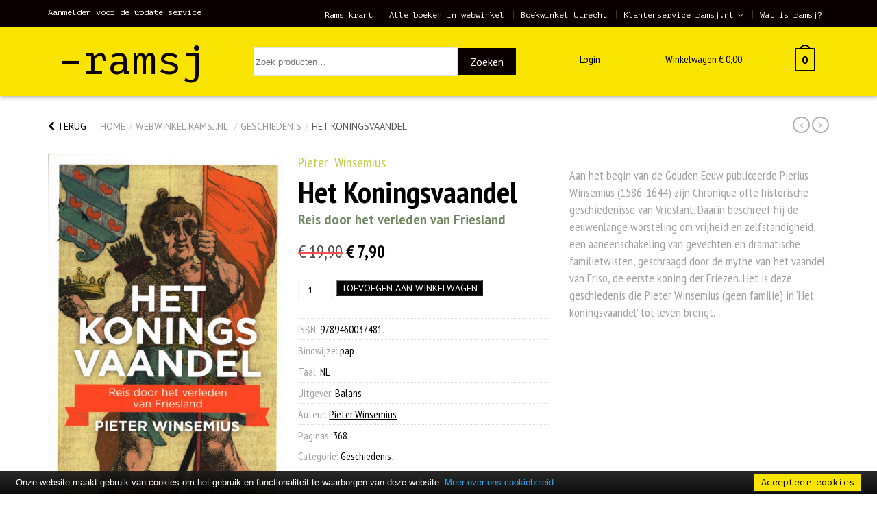

--- FILE ---
content_type: text/html; charset=UTF-8
request_url: https://ramsj.nl/winkel/het-koningsvaandel/
body_size: 23646
content:


<!DOCTYPE html>
<!--[if lt IE 9]>
  <html class="ie8"><![endif]-->
<!--[if IE 9]>
  <html class="ie"><![endif]-->
  <!--[if gt IE 8]><!-->
  <html lang="nl-NL"> <!--<![endif]-->

  <head>

    <meta charset="UTF-8" />
<script type="text/javascript">
/* <![CDATA[ */
var gform;gform||(document.addEventListener("gform_main_scripts_loaded",function(){gform.scriptsLoaded=!0}),document.addEventListener("gform/theme/scripts_loaded",function(){gform.themeScriptsLoaded=!0}),window.addEventListener("DOMContentLoaded",function(){gform.domLoaded=!0}),gform={domLoaded:!1,scriptsLoaded:!1,themeScriptsLoaded:!1,isFormEditor:()=>"function"==typeof InitializeEditor,callIfLoaded:function(o){return!(!gform.domLoaded||!gform.scriptsLoaded||!gform.themeScriptsLoaded&&!gform.isFormEditor()||(gform.isFormEditor()&&console.warn("The use of gform.initializeOnLoaded() is deprecated in the form editor context and will be removed in Gravity Forms 3.1."),o(),0))},initializeOnLoaded:function(o){gform.callIfLoaded(o)||(document.addEventListener("gform_main_scripts_loaded",()=>{gform.scriptsLoaded=!0,gform.callIfLoaded(o)}),document.addEventListener("gform/theme/scripts_loaded",()=>{gform.themeScriptsLoaded=!0,gform.callIfLoaded(o)}),window.addEventListener("DOMContentLoaded",()=>{gform.domLoaded=!0,gform.callIfLoaded(o)}))},hooks:{action:{},filter:{}},addAction:function(o,r,e,t){gform.addHook("action",o,r,e,t)},addFilter:function(o,r,e,t){gform.addHook("filter",o,r,e,t)},doAction:function(o){gform.doHook("action",o,arguments)},applyFilters:function(o){return gform.doHook("filter",o,arguments)},removeAction:function(o,r){gform.removeHook("action",o,r)},removeFilter:function(o,r,e){gform.removeHook("filter",o,r,e)},addHook:function(o,r,e,t,n){null==gform.hooks[o][r]&&(gform.hooks[o][r]=[]);var d=gform.hooks[o][r];null==n&&(n=r+"_"+d.length),gform.hooks[o][r].push({tag:n,callable:e,priority:t=null==t?10:t})},doHook:function(r,o,e){var t;if(e=Array.prototype.slice.call(e,1),null!=gform.hooks[r][o]&&((o=gform.hooks[r][o]).sort(function(o,r){return o.priority-r.priority}),o.forEach(function(o){"function"!=typeof(t=o.callable)&&(t=window[t]),"action"==r?t.apply(null,e):e[0]=t.apply(null,e)})),"filter"==r)return e[0]},removeHook:function(o,r,t,n){var e;null!=gform.hooks[o][r]&&(e=(e=gform.hooks[o][r]).filter(function(o,r,e){return!!(null!=n&&n!=o.tag||null!=t&&t!=o.priority)}),gform.hooks[o][r]=e)}});
/* ]]> */
</script>


    <meta http-equiv="X-UA-Compatible" content="IE=edge">

    <meta http-equiv="content-type" content="text/html; charset=NL-ASCII" />

    <meta http-equiv="content-language" content="nl_NL" />

    <title>Het Koningsvaandel op Ramsj.nl</title>

    <link rel="profile" href="http://gmpg.org/xfn/11" />

    <link rel="pingback" href="https://ramsj.nl/xmlrpc.php" />

    <base href="/">

    <meta name="viewport" content="width=device-width,initial-scale=1,maximum-scale=1,user-scalable=no">

    <meta name="apple-mobile-web-app-capable" content="yes">

    <meta name="apple-mobile-web-app-status-bar-style" content="black">

    <meta name="format-detection" content="telephone=no">

    <meta name ="viewport" content = "width=device-width, initial-scale=1.0, maximum-scale=1.0, user-scalable=no">

    <!-- Favicon -->
    <link rel="shortcut icon" href="/wp-content/themes/ramsj//dist/img/favicon/favicon.ico">

    <!-- Favicons Apple -->
    <link rel="apple-touch-icon" sizes="57x57" href="/wp-content/themes/ramsj/dist/img/favicon/apple-touch-icon-57x57.png">
    <link rel="apple-touch-icon" sizes="60x60" href="/wp-content/themes/ramsj/dist/img/favicon/apple-touch-icon-60x60.png">
    <link rel="apple-touch-icon" sizes="72x72" href="/wp-content/themes/ramsj/dist/img/favicon/apple-touch-icon-72x72.png">
    <link rel="apple-touch-icon" sizes="76x76" href="/wp-content/themes/ramsj/dist/img/favicon/apple-touch-icon-76x76.png">
    <link rel="apple-touch-icon" sizes="114x114" href="/wp-content/themes/ramsj/dist/img/favicon/apple-touch-icon-114x114.png">
    <link rel="apple-touch-icon" sizes="120x120" href="/wp-content/themes/ramsj/dist/img/favicon/apple-touch-icon-120x120.png">
    <link rel="apple-touch-icon" sizes="144x144" href="/wp-content/themes/ramsj/dist/img/favicon/apple-touch-icon-144x144.png">
    <link rel="apple-touch-icon" sizes="152x152" href="/wp-content/themes/ramsj/dist/img/favicon/apple-touch-icon-152x152.png">
    <link rel="apple-touch-icon" sizes="180x180" href="/wp-content/themes/ramsj/dist/img/favicon/apple-touch-icon-180x180.png">

    <link rel="mask-icon" href="/wp-content/themes/ramsj/dist/img/favicon/safari-pinned-tab.svg" color="#0198d9">

    <!-- Favicons Regular-->
    <link rel="icon" type="image/png" href="/wp-content/themes/ramsj/dist/img/favicon/favicon-32x32.png" sizes="32x32">
    <link rel="icon" type="image/png" href="/wp-content/themes/ramsj/dist/img/favicon/favicon-194x194.png" sizes="194x194">
    <link rel="icon" type="image/png" href="/wp-content/themes/ramsj/dist/img/favicon/favicon-96x96.png" sizes="96x96">
    <link rel="icon" type="image/png" href="/wp-content/themes/ramsj/dist/img/favicon/favicon-16x16.png" sizes="16x16">

    <!-- Favicons Chrome/Android-->
    <link rel="icon" type="image/png" href="/wp-content/themes/ramsj/dist/img/favicon/android-chrome-192x192.png" sizes="192x192">

    <!-- Manifest for MS -->
    <link rel="manifest" href="/wp-content/themes/ramsj/dist/img/favicon/manifest.json">

    <meta name="msapplication-TileColor" content="#fff000">
    <meta name="msapplication-TileImage" content="/wp-content/themes/ramsj/dist/img/favicon/mstile-144x144.png">
    <meta name="msapplication-config" content="/wp-content/themes/ramsj/dist/img/favicon/browserconfig.xml">
    <meta name="theme-color" content="#fff000">

    <!-- App data -->
    <meta name="apple-mobile-web-app-title" content="Ramsj">
    <meta name="application-name" content="Ramsj">

    <!-- Fonts -->
    <link href='https://fonts.googleapis.com/css?family=PT+Sans:400,700' rel='stylesheet' type='text/css'>

    <link href='https://fonts.googleapis.com/css?family=PT+Sans+Narrow:400,700' rel='stylesheet' type='text/css'>

    <link href='https://fonts.googleapis.com/css?family=PT+Mono' rel='stylesheet' type='text/css'>

    <!-- Wordpress header scripts and styles -->
    <meta name='robots' content='index, follow, max-image-preview:large, max-snippet:-1, max-video-preview:-1' />

	<!-- This site is optimized with the Yoast SEO plugin v26.3 - https://yoast.com/wordpress/plugins/seo/ -->
	<meta name="description" content="Bestel het boek: Het Koningsvaandel voor slechts € 7.90 ✔ Categorie: Geschiedenis ✔ Let op: de voorraad is beperkt ➨ Bekijk daarom snel Het Koningsvaandel op Ramsj.nl" />
	<link rel="canonical" href="https://ramsj.nl/winkel/het-koningsvaandel/" />
	<meta property="og:locale" content="nl_NL" />
	<meta property="og:type" content="article" />
	<meta property="og:title" content="Het Koningsvaandel op Ramsj.nl" />
	<meta property="og:description" content="Bestel het boek: Het Koningsvaandel voor slechts € 7.90 ✔ Categorie: Geschiedenis ✔ Let op: de voorraad is beperkt ➨ Bekijk daarom snel Het Koningsvaandel op Ramsj.nl" />
	<meta property="og:url" content="https://ramsj.nl/winkel/het-koningsvaandel/" />
	<meta property="og:site_name" content="Ramsj" />
	<meta property="article:publisher" content="https://www.facebook.com/ramsjboeken/" />
	<meta property="og:image" content="https://ramsj.nl/wp-content/uploads/2018/11/9789460037481-644x1024.jpg" />
	<meta property="og:image:width" content="644" />
	<meta property="og:image:height" content="1024" />
	<meta property="og:image:type" content="image/jpeg" />
	<meta name="twitter:card" content="summary_large_image" />
	<meta name="twitter:site" content="@ramsjboeken" />
	<script type="application/ld+json" class="yoast-schema-graph">{"@context":"https://schema.org","@graph":[{"@type":"WebPage","@id":"https://ramsj.nl/winkel/het-koningsvaandel/","url":"https://ramsj.nl/winkel/het-koningsvaandel/","name":"Het Koningsvaandel op Ramsj.nl","isPartOf":{"@id":"https://ramsj.nl/#website"},"primaryImageOfPage":{"@id":"https://ramsj.nl/winkel/het-koningsvaandel/#primaryimage"},"image":{"@id":"https://ramsj.nl/winkel/het-koningsvaandel/#primaryimage"},"thumbnailUrl":"https://ramsj.nl/wp-content/uploads/2018/11/9789460037481.jpg","datePublished":"2018-11-02T08:17:56+00:00","description":"Bestel het boek: Het Koningsvaandel voor slechts € 7.90 ✔ Categorie: Geschiedenis ✔ Let op: de voorraad is beperkt ➨ Bekijk daarom snel Het Koningsvaandel op Ramsj.nl","breadcrumb":{"@id":"https://ramsj.nl/winkel/het-koningsvaandel/#breadcrumb"},"inLanguage":"nl-NL","potentialAction":[{"@type":"ReadAction","target":["https://ramsj.nl/winkel/het-koningsvaandel/"]}]},{"@type":"ImageObject","inLanguage":"nl-NL","@id":"https://ramsj.nl/winkel/het-koningsvaandel/#primaryimage","url":"https://ramsj.nl/wp-content/uploads/2018/11/9789460037481.jpg","contentUrl":"https://ramsj.nl/wp-content/uploads/2018/11/9789460037481.jpg","width":1800,"height":2863},{"@type":"BreadcrumbList","@id":"https://ramsj.nl/winkel/het-koningsvaandel/#breadcrumb","itemListElement":[{"@type":"ListItem","position":1,"name":"Home","item":"https://ramsj.nl/"},{"@type":"ListItem","position":2,"name":"Webwinkel ramsj.nl","item":"https://ramsj.nl/winkel/"},{"@type":"ListItem","position":3,"name":"Het Koningsvaandel"}]},{"@type":"WebSite","@id":"https://ramsj.nl/#website","url":"https://ramsj.nl/","name":"Ramsj","description":"Enorme selectie nieuwe boeken tegen spotprijzen.","potentialAction":[{"@type":"SearchAction","target":{"@type":"EntryPoint","urlTemplate":"https://ramsj.nl/?s={search_term_string}"},"query-input":{"@type":"PropertyValueSpecification","valueRequired":true,"valueName":"search_term_string"}}],"inLanguage":"nl-NL"}]}</script>
	<!-- / Yoast SEO plugin. -->


<link rel='dns-prefetch' href='//ajax.googleapis.com' />
<link rel='dns-prefetch' href='//maxcdn.bootstrapcdn.com' />
<link rel="alternate" title="oEmbed (JSON)" type="application/json+oembed" href="https://ramsj.nl/wp-json/oembed/1.0/embed?url=https%3A%2F%2Framsj.nl%2Fwinkel%2Fhet-koningsvaandel%2F" />
<link rel="alternate" title="oEmbed (XML)" type="text/xml+oembed" href="https://ramsj.nl/wp-json/oembed/1.0/embed?url=https%3A%2F%2Framsj.nl%2Fwinkel%2Fhet-koningsvaandel%2F&#038;format=xml" />
<style id='wp-img-auto-sizes-contain-inline-css' type='text/css'>
img:is([sizes=auto i],[sizes^="auto," i]){contain-intrinsic-size:3000px 1500px}
/*# sourceURL=wp-img-auto-sizes-contain-inline-css */
</style>
<style id='classic-theme-styles-inline-css' type='text/css'>
/*! This file is auto-generated */
.wp-block-button__link{color:#fff;background-color:#32373c;border-radius:9999px;box-shadow:none;text-decoration:none;padding:calc(.667em + 2px) calc(1.333em + 2px);font-size:1.125em}.wp-block-file__button{background:#32373c;color:#fff;text-decoration:none}
/*# sourceURL=/wp-includes/css/classic-themes.min.css */
</style>
<link rel='stylesheet' id='mm-custom-styles-css' href='https://ramsj.nl/wp-content/plugins/meestermiedema-customizations//assets/css/mm-custom.css?ver=1.0' type='text/css' media='all' />
<link rel='stylesheet' id='woocommerce-layout-css' href='https://ramsj.nl/wp-content/plugins/woocommerce/assets/css/woocommerce-layout.css?ver=10.4.3' type='text/css' media='all' />
<link rel='stylesheet' id='woocommerce-smallscreen-css' href='https://ramsj.nl/wp-content/plugins/woocommerce/assets/css/woocommerce-smallscreen.css?ver=10.4.3' type='text/css' media='only screen and (max-width: 768px)' />
<link rel='stylesheet' id='woocommerce-general-css' href='https://ramsj.nl/wp-content/plugins/woocommerce/assets/css/woocommerce.css?ver=10.4.3' type='text/css' media='all' />
<style id='woocommerce-inline-inline-css' type='text/css'>
.woocommerce form .form-row .required { visibility: visible; }
/*# sourceURL=woocommerce-inline-inline-css */
</style>
<link rel='stylesheet' id='fontawesome-css' href='https://maxcdn.bootstrapcdn.com/font-awesome/4.4.0/css/font-awesome.min.css?ver=4.4.0' type='text/css' media='all' />
<link rel='stylesheet' id='ramsj-css' href='https://ramsj.nl/wp-content/themes/ramsj/dist/css/screen.min.css?v=32&#038;ver=1.0' type='text/css' media='all' />
<link rel='stylesheet' id='mollie-applepaydirect-css' href='https://ramsj.nl/wp-content/plugins/mollie-payments-for-woocommerce/public/css/mollie-applepaydirect.min.css?ver=1763067966' type='text/css' media='screen' />
<script type="text/javascript" src="https://ajax.googleapis.com/ajax/libs/jquery/1.11.1/jquery.min.js?ver=1.11.2" id="jquery-js"></script>
<script type="text/javascript" src="https://ramsj.nl/wp-content/plugins/meestermiedema-customizations//assets/js/mm-custom.js?ver=1.0" id="mm-custom-scripts-js"></script>
<script type="text/javascript" src="https://ramsj.nl/wp-content/plugins/woocommerce/assets/js/jquery-blockui/jquery.blockUI.min.js?ver=2.7.0-wc.10.4.3" id="wc-jquery-blockui-js" defer="defer" data-wp-strategy="defer"></script>
<script type="text/javascript" id="wc-add-to-cart-js-extra">
/* <![CDATA[ */
var wc_add_to_cart_params = {"ajax_url":"/wp-admin/admin-ajax.php","wc_ajax_url":"/?wc-ajax=%%endpoint%%","i18n_view_cart":"Bekijk winkelwagen","cart_url":"https://ramsj.nl/winkel/cart/","is_cart":"","cart_redirect_after_add":"no"};
//# sourceURL=wc-add-to-cart-js-extra
/* ]]> */
</script>
<script type="text/javascript" src="https://ramsj.nl/wp-content/plugins/woocommerce/assets/js/frontend/add-to-cart.min.js?ver=10.4.3" id="wc-add-to-cart-js" defer="defer" data-wp-strategy="defer"></script>
<script type="text/javascript" id="wc-single-product-js-extra">
/* <![CDATA[ */
var wc_single_product_params = {"i18n_required_rating_text":"Selecteer een waardering","i18n_rating_options":["1 van de 5 sterren","2 van de 5 sterren","3 van de 5 sterren","4 van de 5 sterren","5 van de 5 sterren"],"i18n_product_gallery_trigger_text":"Afbeeldinggalerij in volledig scherm bekijken","review_rating_required":"yes","flexslider":{"rtl":false,"animation":"slide","smoothHeight":true,"directionNav":false,"controlNav":"thumbnails","slideshow":false,"animationSpeed":500,"animationLoop":false,"allowOneSlide":false},"zoom_enabled":"","zoom_options":[],"photoswipe_enabled":"","photoswipe_options":{"shareEl":false,"closeOnScroll":false,"history":false,"hideAnimationDuration":0,"showAnimationDuration":0},"flexslider_enabled":""};
//# sourceURL=wc-single-product-js-extra
/* ]]> */
</script>
<script type="text/javascript" src="https://ramsj.nl/wp-content/plugins/woocommerce/assets/js/frontend/single-product.min.js?ver=10.4.3" id="wc-single-product-js" defer="defer" data-wp-strategy="defer"></script>
<script type="text/javascript" src="https://ramsj.nl/wp-content/plugins/woocommerce/assets/js/js-cookie/js.cookie.min.js?ver=2.1.4-wc.10.4.3" id="wc-js-cookie-js" defer="defer" data-wp-strategy="defer"></script>
<script type="text/javascript" id="woocommerce-js-extra">
/* <![CDATA[ */
var woocommerce_params = {"ajax_url":"/wp-admin/admin-ajax.php","wc_ajax_url":"/?wc-ajax=%%endpoint%%","i18n_password_show":"Wachtwoord weergeven","i18n_password_hide":"Wachtwoord verbergen"};
//# sourceURL=woocommerce-js-extra
/* ]]> */
</script>
<script type="text/javascript" src="https://ramsj.nl/wp-content/plugins/woocommerce/assets/js/frontend/woocommerce.min.js?ver=10.4.3" id="woocommerce-js" defer="defer" data-wp-strategy="defer"></script>
<link rel="https://api.w.org/" href="https://ramsj.nl/wp-json/" /><link rel="alternate" title="JSON" type="application/json" href="https://ramsj.nl/wp-json/wp/v2/product/78511" /><link rel="EditURI" type="application/rsd+xml" title="RSD" href="https://ramsj.nl/xmlrpc.php?rsd" />
<meta name="generator" content="WordPress 6.9" />
<meta name="generator" content="WooCommerce 10.4.3" />
<link rel='shortlink' href='https://ramsj.nl/?p=78511' />
	<noscript><style>.woocommerce-product-gallery{ opacity: 1 !important; }</style></noscript>
	
    <!-- HTML5 Shim and Respond.js IE8 support of HTML5 elements and media queries -->
    <!-- WARNING: Respond.js doesn't work if you view the page via file:// -->
    <!--[if lt IE 9]>
      <script src="https://oss.maxcdn.com/html5shiv/3.7.2/html5shiv.min.js"></script>
      <script src="https://oss.maxcdn.com/respond/1.4.2/respond.min.js"></script>
      <![endif]-->

<!-- Google tag (gtag.js) -->
<script async src="https://www.googletagmanager.com/gtag/js?id=G-6W6MPTW65H"></script>
<script>
  window.dataLayer = window.dataLayer || [];
  function gtag(){dataLayer.push(arguments);}
  gtag('js', new Date());

  gtag('config', 'G-6W6MPTW65H');
</script>

	<!-- Google Tag Manager -->

	<script>(function(w,d,s,l,i){w[l]=w[l]||[];w[l].push({'gtm.start': new Date().getTime(),event:'gtm.js'});var f=d.getElementsByTagName(s)[0], j=d.createElement(s),dl=l!='dataLayer'?'&l='+l:'';j.async=true;j.src= 'https://www.googletagmanager.com/gtm.js?id='+i+dl;f.parentNode.insertBefore(j,f); })(window,document,'script','dataLayer','GTM-MTMCG2N');</script>
	<script type="text/javascript" src="//cdn.jsdelivr.net/cookie-bar/1/cookiebar-latest.min.js?forceLang=nl&thirdparty=1&scrolling=1&privacyPage=https%3A%2F%2Fwww.ramsj.nl%2Fklantenservice%2Fprivacy-verklaring%2F"></script>
	<!-- End Google Tag Manager -->

    <link rel='stylesheet' id='wc-blocks-style-css' href='https://ramsj.nl/wp-content/plugins/woocommerce/assets/client/blocks/wc-blocks.css?ver=wc-10.4.3' type='text/css' media='all' />
<style id='global-styles-inline-css' type='text/css'>
:root{--wp--preset--aspect-ratio--square: 1;--wp--preset--aspect-ratio--4-3: 4/3;--wp--preset--aspect-ratio--3-4: 3/4;--wp--preset--aspect-ratio--3-2: 3/2;--wp--preset--aspect-ratio--2-3: 2/3;--wp--preset--aspect-ratio--16-9: 16/9;--wp--preset--aspect-ratio--9-16: 9/16;--wp--preset--color--black: #000000;--wp--preset--color--cyan-bluish-gray: #abb8c3;--wp--preset--color--white: #ffffff;--wp--preset--color--pale-pink: #f78da7;--wp--preset--color--vivid-red: #cf2e2e;--wp--preset--color--luminous-vivid-orange: #ff6900;--wp--preset--color--luminous-vivid-amber: #fcb900;--wp--preset--color--light-green-cyan: #7bdcb5;--wp--preset--color--vivid-green-cyan: #00d084;--wp--preset--color--pale-cyan-blue: #8ed1fc;--wp--preset--color--vivid-cyan-blue: #0693e3;--wp--preset--color--vivid-purple: #9b51e0;--wp--preset--gradient--vivid-cyan-blue-to-vivid-purple: linear-gradient(135deg,rgb(6,147,227) 0%,rgb(155,81,224) 100%);--wp--preset--gradient--light-green-cyan-to-vivid-green-cyan: linear-gradient(135deg,rgb(122,220,180) 0%,rgb(0,208,130) 100%);--wp--preset--gradient--luminous-vivid-amber-to-luminous-vivid-orange: linear-gradient(135deg,rgb(252,185,0) 0%,rgb(255,105,0) 100%);--wp--preset--gradient--luminous-vivid-orange-to-vivid-red: linear-gradient(135deg,rgb(255,105,0) 0%,rgb(207,46,46) 100%);--wp--preset--gradient--very-light-gray-to-cyan-bluish-gray: linear-gradient(135deg,rgb(238,238,238) 0%,rgb(169,184,195) 100%);--wp--preset--gradient--cool-to-warm-spectrum: linear-gradient(135deg,rgb(74,234,220) 0%,rgb(151,120,209) 20%,rgb(207,42,186) 40%,rgb(238,44,130) 60%,rgb(251,105,98) 80%,rgb(254,248,76) 100%);--wp--preset--gradient--blush-light-purple: linear-gradient(135deg,rgb(255,206,236) 0%,rgb(152,150,240) 100%);--wp--preset--gradient--blush-bordeaux: linear-gradient(135deg,rgb(254,205,165) 0%,rgb(254,45,45) 50%,rgb(107,0,62) 100%);--wp--preset--gradient--luminous-dusk: linear-gradient(135deg,rgb(255,203,112) 0%,rgb(199,81,192) 50%,rgb(65,88,208) 100%);--wp--preset--gradient--pale-ocean: linear-gradient(135deg,rgb(255,245,203) 0%,rgb(182,227,212) 50%,rgb(51,167,181) 100%);--wp--preset--gradient--electric-grass: linear-gradient(135deg,rgb(202,248,128) 0%,rgb(113,206,126) 100%);--wp--preset--gradient--midnight: linear-gradient(135deg,rgb(2,3,129) 0%,rgb(40,116,252) 100%);--wp--preset--font-size--small: 13px;--wp--preset--font-size--medium: 20px;--wp--preset--font-size--large: 36px;--wp--preset--font-size--x-large: 42px;--wp--preset--spacing--20: 0.44rem;--wp--preset--spacing--30: 0.67rem;--wp--preset--spacing--40: 1rem;--wp--preset--spacing--50: 1.5rem;--wp--preset--spacing--60: 2.25rem;--wp--preset--spacing--70: 3.38rem;--wp--preset--spacing--80: 5.06rem;--wp--preset--shadow--natural: 6px 6px 9px rgba(0, 0, 0, 0.2);--wp--preset--shadow--deep: 12px 12px 50px rgba(0, 0, 0, 0.4);--wp--preset--shadow--sharp: 6px 6px 0px rgba(0, 0, 0, 0.2);--wp--preset--shadow--outlined: 6px 6px 0px -3px rgb(255, 255, 255), 6px 6px rgb(0, 0, 0);--wp--preset--shadow--crisp: 6px 6px 0px rgb(0, 0, 0);}:where(.is-layout-flex){gap: 0.5em;}:where(.is-layout-grid){gap: 0.5em;}body .is-layout-flex{display: flex;}.is-layout-flex{flex-wrap: wrap;align-items: center;}.is-layout-flex > :is(*, div){margin: 0;}body .is-layout-grid{display: grid;}.is-layout-grid > :is(*, div){margin: 0;}:where(.wp-block-columns.is-layout-flex){gap: 2em;}:where(.wp-block-columns.is-layout-grid){gap: 2em;}:where(.wp-block-post-template.is-layout-flex){gap: 1.25em;}:where(.wp-block-post-template.is-layout-grid){gap: 1.25em;}.has-black-color{color: var(--wp--preset--color--black) !important;}.has-cyan-bluish-gray-color{color: var(--wp--preset--color--cyan-bluish-gray) !important;}.has-white-color{color: var(--wp--preset--color--white) !important;}.has-pale-pink-color{color: var(--wp--preset--color--pale-pink) !important;}.has-vivid-red-color{color: var(--wp--preset--color--vivid-red) !important;}.has-luminous-vivid-orange-color{color: var(--wp--preset--color--luminous-vivid-orange) !important;}.has-luminous-vivid-amber-color{color: var(--wp--preset--color--luminous-vivid-amber) !important;}.has-light-green-cyan-color{color: var(--wp--preset--color--light-green-cyan) !important;}.has-vivid-green-cyan-color{color: var(--wp--preset--color--vivid-green-cyan) !important;}.has-pale-cyan-blue-color{color: var(--wp--preset--color--pale-cyan-blue) !important;}.has-vivid-cyan-blue-color{color: var(--wp--preset--color--vivid-cyan-blue) !important;}.has-vivid-purple-color{color: var(--wp--preset--color--vivid-purple) !important;}.has-black-background-color{background-color: var(--wp--preset--color--black) !important;}.has-cyan-bluish-gray-background-color{background-color: var(--wp--preset--color--cyan-bluish-gray) !important;}.has-white-background-color{background-color: var(--wp--preset--color--white) !important;}.has-pale-pink-background-color{background-color: var(--wp--preset--color--pale-pink) !important;}.has-vivid-red-background-color{background-color: var(--wp--preset--color--vivid-red) !important;}.has-luminous-vivid-orange-background-color{background-color: var(--wp--preset--color--luminous-vivid-orange) !important;}.has-luminous-vivid-amber-background-color{background-color: var(--wp--preset--color--luminous-vivid-amber) !important;}.has-light-green-cyan-background-color{background-color: var(--wp--preset--color--light-green-cyan) !important;}.has-vivid-green-cyan-background-color{background-color: var(--wp--preset--color--vivid-green-cyan) !important;}.has-pale-cyan-blue-background-color{background-color: var(--wp--preset--color--pale-cyan-blue) !important;}.has-vivid-cyan-blue-background-color{background-color: var(--wp--preset--color--vivid-cyan-blue) !important;}.has-vivid-purple-background-color{background-color: var(--wp--preset--color--vivid-purple) !important;}.has-black-border-color{border-color: var(--wp--preset--color--black) !important;}.has-cyan-bluish-gray-border-color{border-color: var(--wp--preset--color--cyan-bluish-gray) !important;}.has-white-border-color{border-color: var(--wp--preset--color--white) !important;}.has-pale-pink-border-color{border-color: var(--wp--preset--color--pale-pink) !important;}.has-vivid-red-border-color{border-color: var(--wp--preset--color--vivid-red) !important;}.has-luminous-vivid-orange-border-color{border-color: var(--wp--preset--color--luminous-vivid-orange) !important;}.has-luminous-vivid-amber-border-color{border-color: var(--wp--preset--color--luminous-vivid-amber) !important;}.has-light-green-cyan-border-color{border-color: var(--wp--preset--color--light-green-cyan) !important;}.has-vivid-green-cyan-border-color{border-color: var(--wp--preset--color--vivid-green-cyan) !important;}.has-pale-cyan-blue-border-color{border-color: var(--wp--preset--color--pale-cyan-blue) !important;}.has-vivid-cyan-blue-border-color{border-color: var(--wp--preset--color--vivid-cyan-blue) !important;}.has-vivid-purple-border-color{border-color: var(--wp--preset--color--vivid-purple) !important;}.has-vivid-cyan-blue-to-vivid-purple-gradient-background{background: var(--wp--preset--gradient--vivid-cyan-blue-to-vivid-purple) !important;}.has-light-green-cyan-to-vivid-green-cyan-gradient-background{background: var(--wp--preset--gradient--light-green-cyan-to-vivid-green-cyan) !important;}.has-luminous-vivid-amber-to-luminous-vivid-orange-gradient-background{background: var(--wp--preset--gradient--luminous-vivid-amber-to-luminous-vivid-orange) !important;}.has-luminous-vivid-orange-to-vivid-red-gradient-background{background: var(--wp--preset--gradient--luminous-vivid-orange-to-vivid-red) !important;}.has-very-light-gray-to-cyan-bluish-gray-gradient-background{background: var(--wp--preset--gradient--very-light-gray-to-cyan-bluish-gray) !important;}.has-cool-to-warm-spectrum-gradient-background{background: var(--wp--preset--gradient--cool-to-warm-spectrum) !important;}.has-blush-light-purple-gradient-background{background: var(--wp--preset--gradient--blush-light-purple) !important;}.has-blush-bordeaux-gradient-background{background: var(--wp--preset--gradient--blush-bordeaux) !important;}.has-luminous-dusk-gradient-background{background: var(--wp--preset--gradient--luminous-dusk) !important;}.has-pale-ocean-gradient-background{background: var(--wp--preset--gradient--pale-ocean) !important;}.has-electric-grass-gradient-background{background: var(--wp--preset--gradient--electric-grass) !important;}.has-midnight-gradient-background{background: var(--wp--preset--gradient--midnight) !important;}.has-small-font-size{font-size: var(--wp--preset--font-size--small) !important;}.has-medium-font-size{font-size: var(--wp--preset--font-size--medium) !important;}.has-large-font-size{font-size: var(--wp--preset--font-size--large) !important;}.has-x-large-font-size{font-size: var(--wp--preset--font-size--x-large) !important;}
/*# sourceURL=global-styles-inline-css */
</style>
<link rel='stylesheet' id='gforms_reset_css-css' href='https://ramsj.nl/wp-content/plugins/gravityforms/legacy/css/formreset.min.css?ver=2.9.21' type='text/css' media='all' />
<link rel='stylesheet' id='gforms_formsmain_css-css' href='https://ramsj.nl/wp-content/plugins/gravityforms/legacy/css/formsmain.min.css?ver=2.9.21' type='text/css' media='all' />
<link rel='stylesheet' id='gforms_ready_class_css-css' href='https://ramsj.nl/wp-content/plugins/gravityforms/legacy/css/readyclass.min.css?ver=2.9.21' type='text/css' media='all' />
<link rel='stylesheet' id='gforms_browsers_css-css' href='https://ramsj.nl/wp-content/plugins/gravityforms/legacy/css/browsers.min.css?ver=2.9.21' type='text/css' media='all' />
</head>

    <body class="wp-singular product-template-default single single-product postid-78511 wp-theme-ramsj woocommerce theme-ramsj woocommerce-page woocommerce-no-js">

      <!-- Google Tag Manager (noscript) --> <noscript><iframe src="https://www.googletagmanager.com/ns.html?id=GTM-MTMCG2N" height="0" width="0" style="display:none;visibility:hidden"></iframe></noscript> <!-- End Google Tag Manager (noscript) -->

      <div class="mobile-menu">
        <div class="mobile-menu-container">
          <h3>Menu</h3>
            <div class="menu"><ul>
<li class="page_item page-item-6 current_page_parent9615"><a href="https://ramsj.nl/partners/">Partners</a></li>
<li class="page_item page-item-2"><a href="https://ramsj.nl/ramsjkranten/">Ramsjkrant</a></li>
<li class="page_item page-item-39602"><a href="https://ramsj.nl/bulk/">Vers Ramsj aanbod voor boekhandels</a></li>
<li class="page_item page-item-6 current_page_parent2341"><a href="https://ramsj.nl/wat-is-ramsj/">Wat is ramsj?</a></li>
<li class="page_item page-item-6 current_page_parent page_item_has_children"><a href="https://ramsj.nl/winkel/">Webwinkel ramsj.nl</a></li>
<li class="page_item page-item-43"><a href="https://ramsj.nl/ramsj/">De boekwinkel in Utrecht, (verse) ramsj &#038; nieuwe boeken</a></li>
<li class="page_item page-item-30 page_item_has_children"><a href="https://ramsj.nl/klantenservice/">Klantenservice ramsj.nl</a></li>
<li class="page_item page-item-41 page_item_has_children"><a href="https://ramsj.nl/contact/">Contact met ramsj.nl</a></li>
</ul></div>
        </div>

      </div>

      <div class="container-fluid bar-top">

        <div class="container">

          <div class="row">

            <div class="col-md-20 col-lg-5 hidden-sm hidden-xs hidden-md col-sm-20">

              <a class="link" href="#update">Aanmelden voor de update service</a>

            </div>

            <div class="col-lg-15 col-sm-20 col-md-20 hidden-xs">

              <ul id="menu-top" class="nav pull-right"><li id="menu-item-49901" class="menu-item menu-item-type-custom menu-item-object-custom menu-item-49901"><a href="https://ramsj.nl/ramsjkrant/">Ramsjkrant</a></li>
<li id="menu-item-49371" class="menu-item menu-item-type-post_type menu-item-object-page current_page_parent menu-item-49371"><a href="https://ramsj.nl/winkel/">Alle boeken in webwinkel</a></li>
<li id="menu-item-49373" class="menu-item menu-item-type-post_type menu-item-object-page menu-item-49373"><a href="https://ramsj.nl/ramsj/">Boekwinkel Utrecht</a></li>
<li id="menu-item-49372" class="menu-item menu-item-type-post_type menu-item-object-page menu-item-has-children menu-item-49372"><a href="https://ramsj.nl/klantenservice/">Klantenservice ramsj.nl</a>
<ul class="sub-menu">
	<li id="menu-item-49485" class="menu-item menu-item-type-post_type menu-item-object-page menu-item-49485"><a href="https://ramsj.nl/klantenservice/bestellen/">Bestelinformatie ramsj.nl</a></li>
	<li id="menu-item-49486" class="menu-item menu-item-type-post_type menu-item-object-page menu-item-49486"><a href="https://ramsj.nl/klantenservice/algemene-voorwaarden/particulieren/">Algemene voorwaarden Particulieren</a></li>
	<li id="menu-item-49487" class="menu-item menu-item-type-post_type menu-item-object-page menu-item-49487"><a href="https://ramsj.nl/klantenservice/algemene-voorwaarden/retailers/">Algemene voorwaarden Retailers</a></li>
	<li id="menu-item-49488" class="menu-item menu-item-type-post_type menu-item-object-page menu-item-49488"><a href="https://ramsj.nl/klantenservice/privacy-verklaring/">Privacy verklaring ramsj.nl</a></li>
	<li id="menu-item-49489" class="menu-item menu-item-type-post_type menu-item-object-page menu-item-49489"><a href="https://ramsj.nl/contact/">Contact met ramsj.nl</a></li>
	<li id="menu-item-118156" class="menu-item menu-item-type-post_type menu-item-object-page menu-item-118156"><a href="https://ramsj.nl/klantenservice/vacatures/">VACATURES</a></li>
</ul>
</li>
<li id="menu-item-63090" class="menu-item menu-item-type-post_type menu-item-object-page menu-item-63090"><a href="https://ramsj.nl/wat-is-ramsj/">Wat is ramsj?</a></li>
</ul>
            </div>

          </div>

        </div>


      </div>

      <div class="container-fluid bar-menu">
        <div class="col-sm-24 col-md-24 col-xs-24 search-container-mobile">

          <form role="search" method="get" class="woocommerce-product-search" action="https://ramsj.nl/">
	<label class="screen-reader-text" for="woocommerce-product-search-field-0">Zoeken naar:</label>
	<input type="search" id="woocommerce-product-search-field-0" class="search-field" placeholder="Zoek producten&hellip;" value="" name="s" />
	<button type="submit" value="Zoeken" class="">Zoeken</button>
	<input type="hidden" name="post_type" value="product" />
</form>

        </div>
        <div class="container">

          <div class="row">

            <div class="hidden-sm col-md-5 col-xs-10 logo-container">

                              <div class="ramsjlogo"><a href="/">&ndash;ramsj</a></div>
              
            </div>

            <div class="hidden-sm col-xs-7 mobile-icons">
              <div class="mobile-search-icon mobile-icon">
                <i class="fa fa-search" aria-hidden="true"></i>
              </div>
              <div class="mobile-menu-icon mobile-icon">
                <i class="fa fa-bars" aria-hidden="true"></i>
              </div>

            </div>

            <div class="col-sm-12 col-md-8 hidden-xs search-container">

              <form role="search" method="get" class="woocommerce-product-search" action="https://ramsj.nl/">
	<label class="screen-reader-text" for="woocommerce-product-search-field-1">Zoeken naar:</label>
	<input type="search" id="woocommerce-product-search-field-1" class="search-field" placeholder="Zoek producten&hellip;" value="" name="s" />
	<button type="submit" value="Zoeken" class="">Zoeken</button>
	<input type="hidden" name="post_type" value="product" />
</form>

            </div>

            <div class="col-xs-3 col-sm-8 col-md-7 shopping-card-container">

              <div class="row">

                <div class="col-md-8 col-sm-8 hidden-xs">

                  
                    <ul id="menu-account" class="nav hidden-xs">

                      <li class="menu-item"><a href="https://ramsj.nl/winkel/account/">Login</a></li>

                    </ul>

                    
                  </div>



                  
                    <div class="col-md-12 col-sm-12 cart-shop-icon-container">

                      <a class="cart-contents" href="https://ramsj.nl/winkel/cart/" title="">

                        <span class="cart-amount hidden-sm hidden-xs">Winkelwagen <span class="amount"><span class="woocommerce-Price-amount amount"><bdi><span class="woocommerce-Price-currencySymbol">&euro;</span>&nbsp;0,00</bdi></span></span></span><span class="cart-icon"><span class="cart-box">0</span><span class="cart-handle"></span></span>

                      </a>

                    </div>

                  </div>


                  <div class="row">
                  </div>
 		  			                </div>

              </div>

            </div>

          </div>
          <div class="container-fluid height-menu"></div>

<section id="main" class="container-fluid">

<div class="container product">

      <div class="row">

  <div class="col-md-15">
	<h3 class="breadcrumb"><a class="previous" href="javascript:window.history.go(-1);"><i class="fa fa-chevron-left"></i>&nbsp;Terug</a><span>/</span><a class="home" href="https://ramsj.nl">Home</a><span>/</span><a href="https://ramsj.nl/winkel/">Webwinkel ramsj.nl</a> <span>/</span><a href="https://ramsj.nl/producten/geschiedenisboeken/">Geschiedenis</a><span>/</span>Het Koningsvaandel</h3>    </div>

    <div class="col-md-5">
    	<div class="container-left-right-angle">

    	                  <div class="prod-dropdown">
                          <a href="https://ramsj.nl/winkel/het-rijk-van-mao/" rel="next" class="icon-angle-left next"><</a>
                          <div class="nav-dropdown" style="display: none;">
                            <a title="Het rijk van Mao" href="https://ramsj.nl/winkel/het-rijk-van-mao/">
                            <img width="100" height="100" src="https://ramsj.nl/wp-content/uploads/2018/11/9789061006978-100x100.jpg" class="attachment-shop_thumbnail size-shop_thumbnail wp-post-image" alt="" decoding="async" srcset="https://ramsj.nl/wp-content/uploads/2018/11/9789061006978-100x100.jpg 100w, https://ramsj.nl/wp-content/uploads/2018/11/9789061006978-150x150.jpg 150w" sizes="(max-width: 100px) 100vw, 100px" /></a>

                          </div>
                      </div>
                                   <div class="prod-dropdown">
                        <a href="https://ramsj.nl/winkel/jan-huygen/" rel="next" class="icon-angle-right prev">></a>
                        <div class="nav-dropdown" style="display: none;">
                            <a title="Jan Huygen" href="https://ramsj.nl/winkel/jan-huygen/">
                            <img width="100" height="100" src="https://ramsj.nl/wp-content/uploads/2018/11/9789460031328-100x100.jpg" class="attachment-shop_thumbnail size-shop_thumbnail wp-post-image" alt="" decoding="async" srcset="https://ramsj.nl/wp-content/uploads/2018/11/9789460031328-100x100.jpg 100w, https://ramsj.nl/wp-content/uploads/2018/11/9789460031328-150x150.jpg 150w" sizes="(max-width: 100px) 100vw, 100px" /></a>
                        </div>
                    </div>
            
              </div>
    </div>
  </div>

    <section id="main">

  
      <div class="row">

        <div class="woocommerce-notices-wrapper"></div>
        <div class="col-md-13 woocommerce-article">

        <div class="side-a">
        <div class="woocommerce-notices-wrapper"></div>
        <!--<h3>--><!--</h3>-->


        <div class="woocommerce-product-gallery woocommerce-product-gallery--with-images woocommerce-product-gallery--columns-4 images" data-columns="4" style="opacity: 0; transition: opacity .25s ease-in-out;">
	<figure class="woocommerce-product-gallery__wrapper">
	<a href="https://ramsj.nl/wp-content/uploads/2018/11/9789460037481.jpg" itemprop="image" class="woocommerce-main-image zoom" title="Het Koningsvaandel - 9789460037481 - Pieter Winsemius" data-rel="prettyPhoto"><img width="510" height="811" src="https://ramsj.nl/wp-content/uploads/2018/11/9789460037481-510x811.jpg" class="attachment-shop_single size-shop_single wp-post-image" alt="Het Koningsvaandel - 9789460037481 - Pieter Winsemius" title="Het Koningsvaandel - 9789460037481 - Pieter Winsemius" decoding="async" fetchpriority="high" srcset="https://ramsj.nl/wp-content/uploads/2018/11/9789460037481-510x811.jpg 510w, https://ramsj.nl/wp-content/uploads/2018/11/9789460037481-247x393.jpg 247w, https://ramsj.nl/wp-content/uploads/2018/11/9789460037481-189x300.jpg 189w, https://ramsj.nl/wp-content/uploads/2018/11/9789460037481-768x1222.jpg 768w, https://ramsj.nl/wp-content/uploads/2018/11/9789460037481-644x1024.jpg 644w, https://ramsj.nl/wp-content/uploads/2018/11/9789460037481.jpg 1800w" sizes="(max-width: 510px) 100vw, 510px" /></a>	</figure>
</div>

        </div>
        <div class="side-b">
          
    <h2 itemprop="auteur" class="product_title entry-title"><a href='https://ramsj.nl/auteur/10479-69/'>Pieter Winsemius</a></h2>  
    <h1 itemprop="name" class="product_title entry-title">Het Koningsvaandel</h1>


    <h3 itemprop="ondertitel" class="product_title entry-title">Reis door het verleden van Friesland</h3><div itemprop="offers" itemscope itemtype="http://schema.org/Offer">
	<p class="price large"><del aria-hidden="true"><span class="woocommerce-Price-amount amount"><bdi><span class="woocommerce-Price-currencySymbol">&euro;</span>&nbsp;19,90</bdi></span></del> <span class="screen-reader-text">Oorspronkelijke prijs was: &euro;&nbsp;19,90.</span><ins aria-hidden="true"><span class="woocommerce-Price-amount amount"><bdi><span class="woocommerce-Price-currencySymbol">&euro;</span>&nbsp;7,90</bdi></span></ins><span class="screen-reader-text">Huidige prijs is: &euro;&nbsp;7,90.</span></p>
  <meta itemprop="price" content="7.90" />
  <meta itemprop="priceCurrency" content="EUR" />
  <link itemprop="availability" href="http://schema.org/InStock" />
</div>

	
	<form class="cart" action="https://ramsj.nl/winkel/het-koningsvaandel/" method="post" enctype='multipart/form-data'>
		
		<div class="quantity">
		<label class="screen-reader-text" for="quantity_697a0f8c60ada">Het Koningsvaandel aantal</label>
	<input
		type="number"
				id="quantity_697a0f8c60ada"
		class="input-text qty text"
		name="quantity"
		value="1"
		aria-label="Productaantal"
				min="1"
							step="1"
			placeholder=""
			inputmode="numeric"
			autocomplete="off"
			/>
	</div>

		<button type="submit" name="add-to-cart" value="78511" class="single_add_to_cart_button button alt">Toevoegen aan winkelwagen</button>

			</form>

	
<div class="product_meta">

	
	
		<span class="sku_wrapper">ISBN: <span class="sku" itemprop="sku">9789460037481</span>.</span>

	

    		<span class='sku_wrapper'>
            Bindwijze:
            <span class='sku'>pap</span>
        </span>
        			<span class='sku_wrapper'>
            Taal:
            <span class='sku'>NL</span>
        </span>
        			<span class='sku_wrapper'>
            Uitgever:
            <span class='sku'><a href='https://ramsj.nl/uitgever/balans/'>Balans</a></span>
        </span>
        				<span class='sku_wrapper'>
            Auteur:
            <span class='sku'><a href='https://ramsj.nl/auteur/10479-69/'>Pieter Winsemius</a></span>
        </span>
        					<span class='sku_wrapper'>
            Paginas:
            <span class='sku'>368</span>
        </span>
        	
	<span class="posted_in">Categorie: <a href="https://ramsj.nl/producten/geschiedenisboeken/" rel="tag">Geschiedenis</a>.</span>
	
	
</div>

                  </div>

        </div>

        <div class="col-md-7 woocommerce-article-info">

        <p>Aan het begin van de Gouden Eeuw publiceerde Pierius Winsemius (1586-1644) zijn Chronique ofte historische geschiedenisse van Vrieslant. Daarin beschreef hij de eeuwenlange worsteling om vrijheid en zelfstandigheid, een aaneenschakeling van gevechten en dramatische familietwisten, geschraagd door de mythe van het vaandel van Friso, de eerste koning der Friezen. Het is deze geschiedenis die Pieter Winsemius (geen familie) in &#8216;Het koningsvaandel&#8217; tot leven brengt.</p>

        </div>







      </div>

  
   </section>

  </div>

  
  <div class="container related-products">

    <h3>Gerelateerde producten</h3>

  <div class="row">

        
        
        
          <div class="col-sm-10 col-md-5">


            <div class="block ramsj post-126326 product type-product status-publish has-post-thumbnail product_cat-geschiedenisboeken product_cat-non-fictie product_cat-biografieen-literatuur-non-fictie pa_auteur-jonathan-eig pa_uitgever-hollands-diep first instock sale taxable shipping-taxable purchasable product-type-simple">

              <a id="id-" href="https://ramsj.nl/winkel/king/" title="126326Het Koningsvaandel">

                
                <div class="row">

                  <div class="col-md-20">

                    <h4>geschiedenis</h4>

                  </div>

                </div>

                <div class="col-md-10 col-sm-10 col-xs-10 cleared">

                  <img width="1112" height="1600" src="https://ramsj.nl/wp-content/uploads/2025/10/9789048845361.jpg" class="attachment-shop_catalog size-shop_catalog wp-post-image" alt="" decoding="async" loading="lazy" srcset="https://ramsj.nl/wp-content/uploads/2025/10/9789048845361.jpg 1112w, https://ramsj.nl/wp-content/uploads/2025/10/9789048845361-209x300.jpg 209w, https://ramsj.nl/wp-content/uploads/2025/10/9789048845361-712x1024.jpg 712w, https://ramsj.nl/wp-content/uploads/2025/10/9789048845361-768x1105.jpg 768w, https://ramsj.nl/wp-content/uploads/2025/10/9789048845361-1068x1536.jpg 1068w, https://ramsj.nl/wp-content/uploads/2025/10/9789048845361-247x355.jpg 247w, https://ramsj.nl/wp-content/uploads/2025/10/9789048845361-510x734.jpg 510w" sizes="auto, (max-width: 1112px) 100vw, 1112px" />
                </div>

                <div class="col-md-10 col-sm-10 col-xs-10 cleared">

                  <h5>
                              Jonathan Eig                              </h5>

                  <h3>King</h3>

                  <span class="description">Het meest omvattende en complete portret dat ooit is geschreven over deze iconische figuur. De hoop die uitging van de 'I have a dream'-toespraak van Martin Luther King en de tragiek van zijn dood hebben het levensverhaal van deze briljante, doortastende en gecompliceerde man volledig overschaduwd. Want King droomde niet alleen, hij stelde ook eisen. Om de strijd van King beter te begrijpen doet dit boek niet alleen recht aan zijn radicale opvattingen en zijn betekenis voor de huidige samenleving, het probeert ook de ware Martin Luther King te reconstrueren uit de mist van hagiografieën. Want King was bovenal een mens en niet een heilige. King, de eerste grote biografie van Martin Luther King jr. in meer dan veertig jaar, is gebaseerd op jarenlang onderzoek, honderden interviews en duizenden niet eerder gepubliceerde documenten, waaronder een grote hoeveelheid geheim materiaal van de FBI. Hij beet op zijn nagels. Hij schreeuwde naar de tv. Hij rookte sigaretten en verborg dat voor zijn kinderen. Hij had een huid die zo gevoelig was dat hij geen scheermes kon verdragen. Hij sliep slecht, maar deed graag dutjes. Hij was chronisch te laat voor afspraken. Als jongeman probeerde hij zich twee keer van zijn leven te beroven, maar deed dat halfslachtig. Als volwassene is hij verschillende keren opgenomen geweest vanwege uitputting, zoals hij het zelf noemde, maar anderen noemden het een depressie. Hij had een eigenaardig gevoel voor humor, wetende dat grof taalgebruik grappiger was uit de mond van een doopsgezinde predikant. Hij was afhankelijk van zijn vrouw Coretta op een manier die maar weinigen in die tijd begrepen. Hij ging herhaaldelijk vreemd, zelfs toen hij wist dat de fbi hem schaduwde. Met een maîtresse had hij zo lang een relatie dat vrienden haar zijn tweede vrouw noemden. Hij was een man die geen angst kende en al vroeg zei dat God hem had opgeroepen te handelen. En dat hij bereid was te sterven.</span>

                  <span class="meta" style="display:none;">
                    Hollands Diep<br />                    pap -                     768 blz
                  </span>



                </div>

                <span class="price"><del aria-hidden="true"><span class="woocommerce-Price-amount amount"><bdi><span class="woocommerce-Price-currencySymbol">&euro;</span>&nbsp;29,99</bdi></span></del> <span class="screen-reader-text">Oorspronkelijke prijs was: &euro;&nbsp;29,99.</span><ins aria-hidden="true"><span class="woocommerce-Price-amount amount"><bdi><span class="woocommerce-Price-currencySymbol">&euro;</span>&nbsp;12,50</bdi></span></ins><span class="screen-reader-text">Huidige prijs is: &euro;&nbsp;12,50.</span></span>

              </a>

              <a href="https://ramsj.nl/winkel/king/" aria-describedby="woocommerce_loop_add_to_cart_link_describedby_126326" data-quantity="1" class="button product_type_simple add_to_cart_button" data-product_id="126326" data-product_sku="9789048845361" aria-label="Lees meer over &ldquo;King&rdquo;" rel="nofollow">Lees verder</a>	<span id="woocommerce_loop_add_to_cart_link_describedby_126326" class="screen-reader-text">
			</span>

            </div>

          </div>

    	  
        
          <div class="col-sm-10 col-md-5">


            <div class="block ramsj post-57725 product type-product status-publish has-post-thumbnail product_cat-geschiedenisboeken pa_auteur-rory-maclean pa_uitgever-bezige-bij  instock sale taxable shipping-taxable purchasable product-type-simple">

              <a id="id-" href="https://ramsj.nl/winkel/berlijn/" title="57725Het Koningsvaandel">

                
                <div class="row">

                  <div class="col-md-20">

                    <h4>geschiedenis</h4>

                  </div>

                </div>

                <div class="col-md-10 col-sm-10 col-xs-10 cleared">

                  <img width="247" height="380" src="https://ramsj.nl/wp-content/uploads/2016/12/9789085425144-247x380.jpg" class="attachment-shop_catalog size-shop_catalog wp-post-image" alt="" decoding="async" loading="lazy" srcset="https://ramsj.nl/wp-content/uploads/2016/12/9789085425144-247x380.jpg 247w, https://ramsj.nl/wp-content/uploads/2016/12/9789085425144-510x785.jpg 510w, https://ramsj.nl/wp-content/uploads/2016/12/9789085425144-195x300.jpg 195w, https://ramsj.nl/wp-content/uploads/2016/12/9789085425144-768x1182.jpg 768w, https://ramsj.nl/wp-content/uploads/2016/12/9789085425144-665x1024.jpg 665w, https://ramsj.nl/wp-content/uploads/2016/12/9789085425144.jpg 1800w" sizes="auto, (max-width: 247px) 100vw, 247px" />
                </div>

                <div class="col-md-10 col-sm-10 col-xs-10 cleared">

                  <h5>
                              Rory MacLean                              </h5>

                  <h3>Berlijn</h3>

                  <span class="description">Rory MacLean beschrijft de geschiedenis van wat wel wordt gezien als de hipste stad van West-Europa, Berlijn. Het is een stad van uitersten. Een stad van macht en vernedering, van geschiedenis en vernieuwing, van de geniaalste en de donkerste opvattingen die de twintigste eeuw kenmerken. In de levendige Duitse hoofdstad springen de legendes je dan ook naar de keel: Lenin bezocht dezelfde cafés als Bowies helden, de engelen van Wim Wenders zweven boven een met toortsen verlichte naziprocessie, Le Carre’s George Smiley kijkt toe hoe de treinen naar Auschwitz vertrekken. In Berlijn brengt Rory MacLean een eclectische groep historische personages samen in een groot meeslepend verhaal dat vijf eeuwen omspant. Hij introduceert een middeleeuwse bard wiens lijden de opkomst van het naziregime verklaart, een ambitieuze prostituee die het tot prinses schopt, een Schotse huurling die voor het Pruisische leger vecht, een angstige functionaris van de Communistische Partij die meebouwt aan de Muur... Ook Marlène Dietrich, Joseph Goebbels en John F. Kennedy passeren de revue.

<strong>Metagegevens</strong>
·         De Bezige Bij
·         Hardback
·         453 pagina’s
·         Geïllustreerd
·         ISBN 9789085425144
·         NUR: 680 – Geschiedenis algemeen
·         Genre: Geschiedenis
·         Trefwoorden: Berlijn, hip, Berlijnse Muur, Marlène Dietrich, Goebbels, John F. Kennedy

<strong>Auteur</strong>
Rory MacLean (1956) is een Canadese schrijver. In het begin van zijn carrière werkte hij als scenarist samen met David Bowie en Marlène Dietrich. Nadat hij in 1989 de prijs voor het beste reisverhaal van The Independent won, ging hij zich toeleggen op proza. Hij schreef acht boeken, waaronder de bestsellers Stalin’s Nose (1992) en Magic Bus (2006), en heeft meer dan vijftig programma’s op BBC Radio gepresenteerd. MacLean wordt vaak geroemd om zijn avontuurlijke, soms absurde stijl. Hij woont in Berlijn.

<strong>Uitgever</strong>
De non-fictie van De Bezige Bij bestrijkt een breed palet – van biografie en essay tot geschiedenis, politiek en actualiteit, van filosofie tot populaire wetenschap, kunst en muziek. Het uitgegeven werk is van topauteurs van Nederlandse en internationale bodem, zoals Thomas Piketty, David Van Reybrouck, Karen Armstrong, Oliver Sacks, Philipp Blom, Jolande Withuis, Paul Verhaeghe, Bas Heijne, Auke Kok en Joshua Foer.</span>

                  <span class="meta" style="display:none;">
                    Bezige Bij<br />                    geb -                     453 blz
                  </span>



                </div>

                <span class="price"><del aria-hidden="true"><span class="woocommerce-Price-amount amount"><bdi><span class="woocommerce-Price-currencySymbol">&euro;</span>&nbsp;29,95</bdi></span></del> <span class="screen-reader-text">Oorspronkelijke prijs was: &euro;&nbsp;29,95.</span><ins aria-hidden="true"><span class="woocommerce-Price-amount amount"><bdi><span class="woocommerce-Price-currencySymbol">&euro;</span>&nbsp;12,50</bdi></span></ins><span class="screen-reader-text">Huidige prijs is: &euro;&nbsp;12,50.</span></span>

              </a>

              <a href="https://ramsj.nl/winkel/berlijn/" aria-describedby="woocommerce_loop_add_to_cart_link_describedby_57725" data-quantity="1" class="button product_type_simple add_to_cart_button" data-product_id="57725" data-product_sku="9789085425144" aria-label="Lees meer over &ldquo;Berlijn&rdquo;" rel="nofollow">Lees verder</a>	<span id="woocommerce_loop_add_to_cart_link_describedby_57725" class="screen-reader-text">
			</span>

            </div>

          </div>

    	  
        
          <div class="col-sm-10 col-md-5">


            <div class="block ramsj post-121968 product type-product status-publish has-post-thumbnail product_cat-geschiedenisboeken product_cat-tweede-wereldoorlog product_cat-non-fictie product_cat-biografieen-literatuur-non-fictie pa_auteur-theo-doorman pa_uitgever-walburgpers  instock sale taxable shipping-taxable purchasable product-type-simple">

              <a id="id-" href="https://ramsj.nl/winkel/in-de-schaduw-van-de-javazee/" title="121968Het Koningsvaandel">

                
                <div class="row">

                  <div class="col-md-20">

                    <h4>geschiedenis</h4>

                  </div>

                </div>

                <div class="col-md-10 col-sm-10 col-xs-10 cleared">

                  <img width="1065" height="1600" src="https://ramsj.nl/wp-content/uploads/2025/02/9789462492806.jpg" class="attachment-shop_catalog size-shop_catalog wp-post-image" alt="" decoding="async" loading="lazy" srcset="https://ramsj.nl/wp-content/uploads/2025/02/9789462492806.jpg 1065w, https://ramsj.nl/wp-content/uploads/2025/02/9789462492806-200x300.jpg 200w, https://ramsj.nl/wp-content/uploads/2025/02/9789462492806-682x1024.jpg 682w, https://ramsj.nl/wp-content/uploads/2025/02/9789462492806-768x1154.jpg 768w, https://ramsj.nl/wp-content/uploads/2025/02/9789462492806-1022x1536.jpg 1022w, https://ramsj.nl/wp-content/uploads/2025/02/9789462492806-247x371.jpg 247w, https://ramsj.nl/wp-content/uploads/2025/02/9789462492806-510x766.jpg 510w" sizes="auto, (max-width: 1065px) 100vw, 1065px" />
                </div>

                <div class="col-md-10 col-sm-10 col-xs-10 cleared">

                  <h5>
                              Theo Doorman                              </h5>

                  <h3>In de schaduw van de Javazee</h3>

                  <span class="description">Anderhalf jaar voor zijn pensionering wordt kapitein ter zee Pieter Koenraad (1890-1968) in 1938 uitgezonden naar Nederlands Oost-Indië. Het zouden uiteindelijk acht enerverende jaren worden. Als commandant der marine in Soerabaja maakt hij de strijd tegen de invallende Japanners in 1942 van zeer nabij mee. Hij luncht met schout-bij-nacht Karel Doorman, vlak voordat deze met het geallieerde eskader uitvaart en de volgende dag, op 27 februari, met zijn vlaggenschip Hr.Ms. De Ruyter in de Javazee ten onder gaat. Op 2 maart gelast Koenraad de vernieling van het Marine Etablissement in Soerabaja, waar circa 18.000 mensen werken. Met de laatst beschikbare onderzeeboot Hr.Ms. K 12 evacueert hij naar Australië, vanwaar hij doorreist naar Engeland. In 1943 wordt hij benoemd tot marinecommandant Australië en onderbevelhebber der strijdkrachten in het oosten. Na de capitulatie van Japan is hij nog een aantal maanden waarnemend commandant der zeemacht in Nederlands-Indië en wordt hij geconfronteerd met de gewelddadigheden van de Bersiap-periode. Vanaf de bevrijding van Nederland in mei 1945 tot en met zijn thuiskomst schrijft Koenraad vanuit de Oost luchtpostbrieven over zijn belevenissen tijdens de oorlog aan zijn familieleden in Nederland. De brieven bieden het persoonlijke verhaal van een hooggeplaatste marineofficier, die tijdens de Tweede Wereldoorlog één van de brandpunten van de strijd tegen Japan meemaakt. 'In de schaduw van de Javazee' verschaft de lezer op een unieke manier inzicht in de problemen waarmee ons land in Nederlands-Indië, tijdens de oorlog en na de capitulatie van Japan, wordt geconfronteerd. Pieter Koenraad is openhartig over persoonlijke aangelegenheden en kritisch over de rol van diverse bekende politici en militairen in de top van de vaderlandse krijgsmacht.</span>

                  <span class="meta" style="display:none;">
                    Walburgpers<br />                    pap -                     176 blz
                  </span>



                </div>

                <span class="price"><del aria-hidden="true"><span class="woocommerce-Price-amount amount"><bdi><span class="woocommerce-Price-currencySymbol">&euro;</span>&nbsp;24,99</bdi></span></del> <span class="screen-reader-text">Oorspronkelijke prijs was: &euro;&nbsp;24,99.</span><ins aria-hidden="true"><span class="woocommerce-Price-amount amount"><bdi><span class="woocommerce-Price-currencySymbol">&euro;</span>&nbsp;9,90</bdi></span></ins><span class="screen-reader-text">Huidige prijs is: &euro;&nbsp;9,90.</span></span>

              </a>

              <a href="https://ramsj.nl/winkel/in-de-schaduw-van-de-javazee/" aria-describedby="woocommerce_loop_add_to_cart_link_describedby_121968" data-quantity="1" class="button product_type_simple add_to_cart_button" data-product_id="121968" data-product_sku="9789462492806" aria-label="Lees meer over &ldquo;In de schaduw van de Javazee&rdquo;" rel="nofollow">Lees verder</a>	<span id="woocommerce_loop_add_to_cart_link_describedby_121968" class="screen-reader-text">
			</span>

            </div>

          </div>

    	  
        
          <div class="col-sm-10 col-md-5">


            <div class="block ramsj post-110604 product type-product status-publish has-post-thumbnail product_cat-geschiedenisboeken product_cat-natuur product_cat-wetenschap pa_auteur-theo-mulder pa_uitgever-balans last instock sale taxable shipping-taxable purchasable product-type-simple">

              <a id="id-" href="https://ramsj.nl/winkel/de-hersenverzamelaar/" title="110604Het Koningsvaandel">

                
                <div class="row">

                  <div class="col-md-20">

                    <h4>geschiedenis</h4>

                  </div>

                </div>

                <div class="col-md-10 col-sm-10 col-xs-10 cleared">

                  <img width="247" height="365" src="https://ramsj.nl/wp-content/uploads/2023/05/9789460039324-247x365.jpg" class="attachment-shop_catalog size-shop_catalog wp-post-image" alt="" decoding="async" loading="lazy" srcset="https://ramsj.nl/wp-content/uploads/2023/05/9789460039324-247x365.jpg 247w, https://ramsj.nl/wp-content/uploads/2023/05/9789460039324-203x300.jpg 203w, https://ramsj.nl/wp-content/uploads/2023/05/9789460039324-768x1135.jpg 768w, https://ramsj.nl/wp-content/uploads/2023/05/9789460039324-693x1024.jpg 693w, https://ramsj.nl/wp-content/uploads/2023/05/9789460039324-510x754.jpg 510w, https://ramsj.nl/wp-content/uploads/2023/05/9789460039324.jpg 1800w" sizes="auto, (max-width: 247px) 100vw, 247px" />
                </div>

                <div class="col-md-10 col-sm-10 col-xs-10 cleared">

                  <h5>
                              Theo Mulder                              </h5>

                  <h3>De hersenverzamelaar</h3>

                  <span class="description">Wat kan de vorm van een schedel zeggen over iemands persoonlijkheid? Het is een vraag die de Weense arts Franz Joseph Gall eind achttiende eeuw mateloos intrigeerde. Volgens Gall kon men door aan de schedel te voelen moordzucht, agressie en andere eigenschappen lokaliseren ? een wetenschap die later bekend werd onder de naam frenologie. Hij concludeerde dat de geest zich in het brein bevond en dat geestesziekten dan ook hersenaandoeningen waren. Het lokaliseren van eigenschappen door de schedel te betasten bleek een dramatische misvatting. Niettemin leverde Gall indrukwekkende bijdragen aan de wetenschap. In 1796 begon hij met lezingen in zijn huis in Wenen, waarbij hij hersenen in een zorgvuldige mix van theater en wetenschap ontleedde. Toen de Oostenrijkse keizer Franz II deze controversiële evenementen verbood, besloot Gall zijn geluk elders te beproeven en trok met een koets vol schedels door heel Europa. Zijn ster rees snel, maar de ijdele Gall bleef achtervolgd door controverse. In Frankrijk kreeg hij ruzie met Napoleon en de Kerk plaatste al zijn boeken op de Index. Desondanks veroverden zijn ideeën Groot-Brittannië en Amerika en hadden daar enorme invloed. Galls denkbeelden raakten alle gebieden van de maatschappij, van de geneeskunde tot de kunsten, ze drongen door tot de rechtszaal en effenden de weg voor de antropologie en de neuropsychologie. En ze zijn nog altijd niet uit de wetenschappelijke arena verdwenen. Met veel kennis van zaken schetst Theo Mulder een portret van het veelbewogen leven van Gall en zijn volgers tegen de wetenschappelijke en politieke achtergrond van de negentiende eeuw.</span>

                  <span class="meta" style="display:none;">
                    Balans<br />                    geb -                     360 blz
                  </span>



                </div>

                <span class="price"><del aria-hidden="true"><span class="woocommerce-Price-amount amount"><bdi><span class="woocommerce-Price-currencySymbol">&euro;</span>&nbsp;32,99</bdi></span></del> <span class="screen-reader-text">Oorspronkelijke prijs was: &euro;&nbsp;32,99.</span><ins aria-hidden="true"><span class="woocommerce-Price-amount amount"><bdi><span class="woocommerce-Price-currencySymbol">&euro;</span>&nbsp;9,90</bdi></span></ins><span class="screen-reader-text">Huidige prijs is: &euro;&nbsp;9,90.</span></span>

              </a>

              <a href="https://ramsj.nl/winkel/de-hersenverzamelaar/" aria-describedby="woocommerce_loop_add_to_cart_link_describedby_110604" data-quantity="1" class="button product_type_simple add_to_cart_button" data-product_id="110604" data-product_sku="9789460039324" aria-label="Lees meer over &ldquo;De hersenverzamelaar&rdquo;" rel="nofollow">Lees verder</a>	<span id="woocommerce_loop_add_to_cart_link_describedby_110604" class="screen-reader-text">
			</span>

            </div>

          </div>

    	  
			  

      </div>
  </div>

  
</section>


    <footer class="fluid-container">
      
      <div class="container">
      
        <div class="row">
        
          <div class="col-sm-5">
            
            <h3>Ramsjkrant</h3>
            
            <p>Het actuele aanbod</p>
            
            <a href="/ramsjkrant/" title="Open de Ramsjkrant" class="yellow_button">Open de ramsjkrant</a>
            
          </div>
          
          <div class="col-sm-10">
            
            <a name="update"><h3>Verse ramsj</h3></a>
            
            <p>Als eerste weten wanneer de nieuwe Ramsjkrant verschijnt?</p>
            
            
                <div class='gf_browser_chrome gform_wrapper gform_legacy_markup_wrapper gform-theme--no-framework' data-form-theme='legacy' data-form-index='0' id='gform_wrapper_1' ><div id='gf_1' class='gform_anchor' tabindex='-1'></div><form method='post' enctype='multipart/form-data' target='gform_ajax_frame_1' id='gform_1'  action='/winkel/het-koningsvaandel/#gf_1' data-formid='1' novalidate>
                        <div class='gform-body gform_body'><ul id='gform_fields_1' class='gform_fields top_label form_sublabel_below description_below validation_below'><li id="field_1_2" class="gfield gfield--type-honeypot gform_validation_container field_sublabel_below gfield--has-description field_description_below field_validation_below gfield_visibility_visible"  ><label class='gfield_label gform-field-label' for='input_1_2'>Name</label><div class='ginput_container'><input name='input_2' id='input_1_2' type='text' value='' autocomplete='new-password'/></div><div class='gfield_description' id='gfield_description_1_2'>Dit veld is bedoeld voor validatiedoeleinden en moet niet worden gewijzigd.</div></li><li id="field_1_1" class="gfield gfield--type-email hide-label gfield_contains_required field_sublabel_below gfield--no-description field_description_below field_validation_below gfield_visibility_visible"  ><label class='gfield_label gform-field-label' for='input_1_1'>E-mailadres<span class="gfield_required"><span class="gfield_required gfield_required_asterisk">*</span></span></label><div class='ginput_container ginput_container_email'>
                            <input name='input_1' id='input_1_1' type='email' value='' class='large'   placeholder='uwnaam@domein.nl' aria-required="true" aria-invalid="false"  />
                        </div></li></ul></div>
        <div class='gform-footer gform_footer top_label'> <input type='submit' id='gform_submit_button_1' class='gform_button button' onclick='gform.submission.handleButtonClick(this);' data-submission-type='submit' value='Ok'  /> <input type='hidden' name='gform_ajax' value='form_id=1&amp;title=&amp;description=&amp;tabindex=0&amp;theme=legacy&amp;hash=168c2bbce5e044fd0680b09bd7752627' />
            <input type='hidden' class='gform_hidden' name='gform_submission_method' data-js='gform_submission_method_1' value='iframe' />
            <input type='hidden' class='gform_hidden' name='gform_theme' data-js='gform_theme_1' id='gform_theme_1' value='legacy' />
            <input type='hidden' class='gform_hidden' name='gform_style_settings' data-js='gform_style_settings_1' id='gform_style_settings_1' value='' />
            <input type='hidden' class='gform_hidden' name='is_submit_1' value='1' />
            <input type='hidden' class='gform_hidden' name='gform_submit' value='1' />
            
            <input type='hidden' class='gform_hidden' name='gform_unique_id' value='' />
            <input type='hidden' class='gform_hidden' name='state_1' value='WyJbXSIsIjhmNDFmNzEyMTJmNTg1YzEzMDgyYzc4MjM2MjcyYzMyIl0=' />
            <input type='hidden' autocomplete='off' class='gform_hidden' name='gform_target_page_number_1' id='gform_target_page_number_1' value='0' />
            <input type='hidden' autocomplete='off' class='gform_hidden' name='gform_source_page_number_1' id='gform_source_page_number_1' value='1' />
            <input type='hidden' name='gform_field_values' value='' />
            
        </div>
                        </form>
                        </div>
		                <iframe style='display:none;width:0px;height:0px;' src='about:blank' name='gform_ajax_frame_1' id='gform_ajax_frame_1' title='Dit iframe bevat de vereiste logica om Ajax aangedreven Gravity Forms te verwerken.'></iframe>
		                <script type="text/javascript">
/* <![CDATA[ */
 gform.initializeOnLoaded( function() {gformInitSpinner( 1, 'https://ramsj.nl/wp-content/plugins/gravityforms/images/spinner.svg', true );jQuery('#gform_ajax_frame_1').on('load',function(){var contents = jQuery(this).contents().find('*').html();var is_postback = contents.indexOf('GF_AJAX_POSTBACK') >= 0;if(!is_postback){return;}var form_content = jQuery(this).contents().find('#gform_wrapper_1');var is_confirmation = jQuery(this).contents().find('#gform_confirmation_wrapper_1').length > 0;var is_redirect = contents.indexOf('gformRedirect(){') >= 0;var is_form = form_content.length > 0 && ! is_redirect && ! is_confirmation;var mt = parseInt(jQuery('html').css('margin-top'), 10) + parseInt(jQuery('body').css('margin-top'), 10) + 100;if(is_form){jQuery('#gform_wrapper_1').html(form_content.html());if(form_content.hasClass('gform_validation_error')){jQuery('#gform_wrapper_1').addClass('gform_validation_error');} else {jQuery('#gform_wrapper_1').removeClass('gform_validation_error');}setTimeout( function() { /* delay the scroll by 50 milliseconds to fix a bug in chrome */ jQuery(document).scrollTop(jQuery('#gform_wrapper_1').offset().top - mt); }, 50 );if(window['gformInitDatepicker']) {gformInitDatepicker();}if(window['gformInitPriceFields']) {gformInitPriceFields();}var current_page = jQuery('#gform_source_page_number_1').val();gformInitSpinner( 1, 'https://ramsj.nl/wp-content/plugins/gravityforms/images/spinner.svg', true );jQuery(document).trigger('gform_page_loaded', [1, current_page]);window['gf_submitting_1'] = false;}else if(!is_redirect){var confirmation_content = jQuery(this).contents().find('.GF_AJAX_POSTBACK').html();if(!confirmation_content){confirmation_content = contents;}jQuery('#gform_wrapper_1').replaceWith(confirmation_content);jQuery(document).scrollTop(jQuery('#gf_1').offset().top - mt);jQuery(document).trigger('gform_confirmation_loaded', [1]);window['gf_submitting_1'] = false;wp.a11y.speak(jQuery('#gform_confirmation_message_1').text());}else{jQuery('#gform_1').append(contents);if(window['gformRedirect']) {gformRedirect();}}jQuery(document).trigger("gform_pre_post_render", [{ formId: "1", currentPage: "current_page", abort: function() { this.preventDefault(); } }]);        if (event && event.defaultPrevented) {                return;        }        const gformWrapperDiv = document.getElementById( "gform_wrapper_1" );        if ( gformWrapperDiv ) {            const visibilitySpan = document.createElement( "span" );            visibilitySpan.id = "gform_visibility_test_1";            gformWrapperDiv.insertAdjacentElement( "afterend", visibilitySpan );        }        const visibilityTestDiv = document.getElementById( "gform_visibility_test_1" );        let postRenderFired = false;        function triggerPostRender() {            if ( postRenderFired ) {                return;            }            postRenderFired = true;            gform.core.triggerPostRenderEvents( 1, current_page );            if ( visibilityTestDiv ) {                visibilityTestDiv.parentNode.removeChild( visibilityTestDiv );            }        }        function debounce( func, wait, immediate ) {            var timeout;            return function() {                var context = this, args = arguments;                var later = function() {                    timeout = null;                    if ( !immediate ) func.apply( context, args );                };                var callNow = immediate && !timeout;                clearTimeout( timeout );                timeout = setTimeout( later, wait );                if ( callNow ) func.apply( context, args );            };        }        const debouncedTriggerPostRender = debounce( function() {            triggerPostRender();        }, 200 );        if ( visibilityTestDiv && visibilityTestDiv.offsetParent === null ) {            const observer = new MutationObserver( ( mutations ) => {                mutations.forEach( ( mutation ) => {                    if ( mutation.type === 'attributes' && visibilityTestDiv.offsetParent !== null ) {                        debouncedTriggerPostRender();                        observer.disconnect();                    }                });            });            observer.observe( document.body, {                attributes: true,                childList: false,                subtree: true,                attributeFilter: [ 'style', 'class' ],            });        } else {            triggerPostRender();        }    } );} ); 
/* ]]> */
</script>
            
          </div>
          
          <div class="col-sm-5">
            
            <h3>Volg ons</h3>
            
            <p>Volg Ramsj op social-media: </br></br><a href="https://www.facebook.com/ramsjboeken/" target="_blank" style="font-size: 1.5rem;"><i class="fa fa-facebook-official" aria-hidden="true"></i> Facebook</span></a></p>            
          </div>
        
        </div>
        
      </div>
      
    </footer>

    <script type="speculationrules">
{"prefetch":[{"source":"document","where":{"and":[{"href_matches":"/*"},{"not":{"href_matches":["/wp-*.php","/wp-admin/*","/wp-content/uploads/*","/wp-content/*","/wp-content/plugins/*","/wp-content/themes/ramsj/*","/*\\?(.+)"]}},{"not":{"selector_matches":"a[rel~=\"nofollow\"]"}},{"not":{"selector_matches":".no-prefetch, .no-prefetch a"}}]},"eagerness":"conservative"}]}
</script>
<script type="application/ld+json">{"@context":"https://schema.org/","@type":"Product","@id":"https://ramsj.nl/winkel/het-koningsvaandel/#product","name":"Het Koningsvaandel","url":"https://ramsj.nl/winkel/het-koningsvaandel/","description":"Aan het begin van de Gouden Eeuw publiceerde Pierius Winsemius (1586-1644) zijn Chronique ofte historische geschiedenisse van Vrieslant. Daarin beschreef hij de eeuwenlange worsteling om vrijheid en zelfstandigheid, een aaneenschakeling van gevechten en dramatische familietwisten, geschraagd door de mythe van het vaandel van Friso, de eerste koning der Friezen. Het is deze geschiedenis die Pieter Winsemius (geen familie) in 'Het koningsvaandel' tot leven brengt.","image":"https://ramsj.nl/wp-content/uploads/2018/11/9789460037481.jpg","sku":"9789460037481","offers":[{"@type":"Offer","priceSpecification":[{"@type":"UnitPriceSpecification","price":"7.90","priceCurrency":"EUR","valueAddedTaxIncluded":true,"validThrough":"2027-12-31"},{"@type":"UnitPriceSpecification","price":"19.90","priceCurrency":"EUR","valueAddedTaxIncluded":true,"validThrough":"2027-12-31","priceType":"https://schema.org/ListPrice"}],"priceValidUntil":"2027-12-31","availability":"https://schema.org/InStock","url":"https://ramsj.nl/winkel/het-koningsvaandel/","seller":{"@type":"Organization","name":"Ramsj","url":"https://ramsj.nl"}}]}</script>	<script type='text/javascript'>
		(function () {
			var c = document.body.className;
			c = c.replace(/woocommerce-no-js/, 'woocommerce-js');
			document.body.className = c;
		})();
	</script>
	<script type="text/javascript" src="https://ramsj.nl/wp-content/plugins/woocommerce-ramsj/assets/js/frontend/woocommerce-ramsj.js?ver=1.0" id="woocommerce-frontend-ramsj-js"></script>
<script type="text/javascript" id="ramsj-website-js-extra">
/* <![CDATA[ */
var ajax_object = {"ajaxurl":"https://ramsj.nl/wp-admin/admin-ajax.php","themeurl":"https://ramsj.nl/wp-content/themes/ramsj"};
//# sourceURL=ramsj-website-js-extra
/* ]]> */
</script>
<script type="text/javascript" src="https://ramsj.nl/wp-content/themes/ramsj/dist/js/ramsj-website.js?ver=1.0" id="ramsj-website-js"></script>
<script type="text/javascript" src="https://ramsj.nl/wp-includes/js/dist/dom-ready.min.js?ver=f77871ff7694fffea381" id="wp-dom-ready-js"></script>
<script type="text/javascript" src="https://ramsj.nl/wp-includes/js/dist/hooks.min.js?ver=dd5603f07f9220ed27f1" id="wp-hooks-js"></script>
<script type="text/javascript" src="https://ramsj.nl/wp-includes/js/dist/i18n.min.js?ver=c26c3dc7bed366793375" id="wp-i18n-js"></script>
<script type="text/javascript" id="wp-i18n-js-after">
/* <![CDATA[ */
wp.i18n.setLocaleData( { 'text direction\u0004ltr': [ 'ltr' ] } );
//# sourceURL=wp-i18n-js-after
/* ]]> */
</script>
<script type="text/javascript" id="wp-a11y-js-translations">
/* <![CDATA[ */
( function( domain, translations ) {
	var localeData = translations.locale_data[ domain ] || translations.locale_data.messages;
	localeData[""].domain = domain;
	wp.i18n.setLocaleData( localeData, domain );
} )( "default", {"translation-revision-date":"2026-01-22 10:38:16+0000","generator":"GlotPress\/4.0.3","domain":"messages","locale_data":{"messages":{"":{"domain":"messages","plural-forms":"nplurals=2; plural=n != 1;","lang":"nl"},"Notifications":["Meldingen"]}},"comment":{"reference":"wp-includes\/js\/dist\/a11y.js"}} );
//# sourceURL=wp-a11y-js-translations
/* ]]> */
</script>
<script type="text/javascript" src="https://ramsj.nl/wp-includes/js/dist/a11y.min.js?ver=cb460b4676c94bd228ed" id="wp-a11y-js"></script>
<script type="text/javascript" defer='defer' src="https://ramsj.nl/wp-content/plugins/gravityforms/js/jquery.json.min.js?ver=2.9.21" id="gform_json-js"></script>
<script type="text/javascript" id="gform_gravityforms-js-extra">
/* <![CDATA[ */
var gform_i18n = {"datepicker":{"days":{"monday":"Ma","tuesday":"Di","wednesday":"Wo","thursday":"Do","friday":"Vr","saturday":"Za","sunday":"Zo"},"months":{"january":"Januari","february":"Februari","march":"Maart","april":"April","may":"Mei","june":"Juni","july":"Juli","august":"Augustus","september":"September","october":"Oktober","november":"November","december":"December"},"firstDay":1,"iconText":"Selecteer een datum"}};
var gf_legacy_multi = [];
var gform_gravityforms = {"strings":{"invalid_file_extension":"Dit bestandstype is niet toegestaan. Moet \u00e9\u00e9n van de volgende zijn:","delete_file":"Dit bestand verwijderen","in_progress":"in behandeling","file_exceeds_limit":"Bestand overschrijdt limiet bestandsgrootte","illegal_extension":"Dit type bestand is niet toegestaan.","max_reached":"Maximale aantal bestanden bereikt","unknown_error":"Er was een probleem bij het opslaan van het bestand op de server","currently_uploading":"Wacht tot het uploaden is voltooid","cancel":"Annuleren","cancel_upload":"Deze upload annuleren","cancelled":"Geannuleerd","error":"Fout","message":"Bericht"},"vars":{"images_url":"https://ramsj.nl/wp-content/plugins/gravityforms/images"}};
var gf_global = {"gf_currency_config":{"name":"Euro","symbol_left":"","symbol_right":"&#8364;","symbol_padding":" ","thousand_separator":".","decimal_separator":",","decimals":2,"code":"EUR"},"base_url":"https://ramsj.nl/wp-content/plugins/gravityforms","number_formats":[],"spinnerUrl":"https://ramsj.nl/wp-content/plugins/gravityforms/images/spinner.svg","version_hash":"84dc464393d020cefac3af1102faf7f7","strings":{"newRowAdded":"Nieuwe rij toegevoegd.","rowRemoved":"Rij verwijderd","formSaved":"Het formulier is opgeslagen. De inhoud bevat de link om terug te keren en het formulier in te vullen."}};
//# sourceURL=gform_gravityforms-js-extra
/* ]]> */
</script>
<script type="text/javascript" defer='defer' src="https://ramsj.nl/wp-content/plugins/gravityforms/js/gravityforms.min.js?ver=2.9.21" id="gform_gravityforms-js"></script>
<script type="text/javascript" defer='defer' src="https://ramsj.nl/wp-content/plugins/gravityforms/js/placeholders.jquery.min.js?ver=2.9.21" id="gform_placeholder-js"></script>
<script type="text/javascript" defer='defer' src="https://ramsj.nl/wp-content/plugins/gravityforms/assets/js/dist/utils.min.js?ver=380b7a5ec0757c78876bc8a59488f2f3" id="gform_gravityforms_utils-js"></script>
<script type="text/javascript" defer='defer' src="https://ramsj.nl/wp-content/plugins/gravityforms/assets/js/dist/vendor-theme.min.js?ver=8673c9a2ff188de55f9073009ba56f5e" id="gform_gravityforms_theme_vendors-js"></script>
<script type="text/javascript" id="gform_gravityforms_theme-js-extra">
/* <![CDATA[ */
var gform_theme_config = {"common":{"form":{"honeypot":{"version_hash":"84dc464393d020cefac3af1102faf7f7"},"ajax":{"ajaxurl":"https://ramsj.nl/wp-admin/admin-ajax.php","ajax_submission_nonce":"37b2611573","i18n":{"step_announcement":"Stap %1$s van %2$s, %3$s","unknown_error":"Er was een onbekende fout bij het verwerken van je aanvraag. Probeer het opnieuw."}}}},"hmr_dev":"","public_path":"https://ramsj.nl/wp-content/plugins/gravityforms/assets/js/dist/","config_nonce":"e26d67e8df"};
//# sourceURL=gform_gravityforms_theme-js-extra
/* ]]> */
</script>
<script type="text/javascript" defer='defer' src="https://ramsj.nl/wp-content/plugins/gravityforms/assets/js/dist/scripts-theme.min.js?ver=ea8a466a3fdf642558f016efd46a6aff" id="gform_gravityforms_theme-js"></script>
<script type="text/javascript">
/* <![CDATA[ */
 gform.initializeOnLoaded( function() { jQuery(document).on('gform_post_render', function(event, formId, currentPage){if(formId == 1) {if(typeof Placeholders != 'undefined'){
                        Placeholders.enable();
                    }				gform.utils.addAsyncFilter('gform/submission/pre_submission', async (data) => {
				    const input = document.createElement('input');
				    input.type = 'hidden';
				    input.name = 'gf_zero_spam_key';
				    input.value = 'yIRJIKIkeZblIl0qk5gwbIh1ogAdSvY9Dj0bieGtWc6a41N2NaVuNODgPLzvWSRo';
				    input.setAttribute('autocomplete', 'new-password');
				    data.form.appendChild(input);
				
				    return data;
				});} } );jQuery(document).on('gform_post_conditional_logic', function(event, formId, fields, isInit){} ) } ); 
/* ]]> */
</script>
<script type="text/javascript">
/* <![CDATA[ */
 gform.initializeOnLoaded( function() {jQuery(document).trigger("gform_pre_post_render", [{ formId: "1", currentPage: "1", abort: function() { this.preventDefault(); } }]);        if (event && event.defaultPrevented) {                return;        }        const gformWrapperDiv = document.getElementById( "gform_wrapper_1" );        if ( gformWrapperDiv ) {            const visibilitySpan = document.createElement( "span" );            visibilitySpan.id = "gform_visibility_test_1";            gformWrapperDiv.insertAdjacentElement( "afterend", visibilitySpan );        }        const visibilityTestDiv = document.getElementById( "gform_visibility_test_1" );        let postRenderFired = false;        function triggerPostRender() {            if ( postRenderFired ) {                return;            }            postRenderFired = true;            gform.core.triggerPostRenderEvents( 1, 1 );            if ( visibilityTestDiv ) {                visibilityTestDiv.parentNode.removeChild( visibilityTestDiv );            }        }        function debounce( func, wait, immediate ) {            var timeout;            return function() {                var context = this, args = arguments;                var later = function() {                    timeout = null;                    if ( !immediate ) func.apply( context, args );                };                var callNow = immediate && !timeout;                clearTimeout( timeout );                timeout = setTimeout( later, wait );                if ( callNow ) func.apply( context, args );            };        }        const debouncedTriggerPostRender = debounce( function() {            triggerPostRender();        }, 200 );        if ( visibilityTestDiv && visibilityTestDiv.offsetParent === null ) {            const observer = new MutationObserver( ( mutations ) => {                mutations.forEach( ( mutation ) => {                    if ( mutation.type === 'attributes' && visibilityTestDiv.offsetParent !== null ) {                        debouncedTriggerPostRender();                        observer.disconnect();                    }                });            });            observer.observe( document.body, {                attributes: true,                childList: false,                subtree: true,                attributeFilter: [ 'style', 'class' ],            });        } else {            triggerPostRender();        }    } ); 
/* ]]> */
</script>
    
  </body>
  
</html>
<!--
Performance optimized by W3 Total Cache. Learn more: https://www.boldgrid.com/w3-total-cache/

Paginacaching met Disk: Enhanced (Requested URI is rejected) 
Verkleind met Disk

Served from: ramsj.nl @ 2026-01-28 14:30:52 by W3 Total Cache
-->